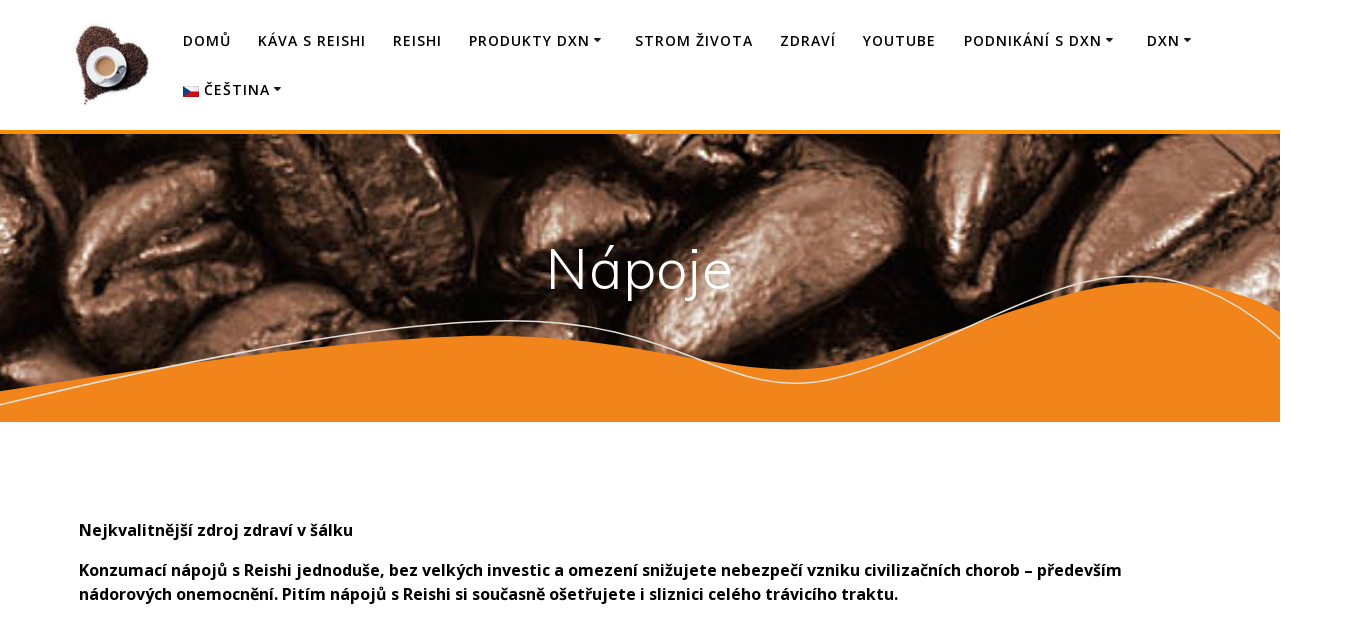

--- FILE ---
content_type: text/html; charset=UTF-8
request_url: http://dxn.cz/produkty-dxn/napoje/
body_size: 13767
content:
<!DOCTYPE html>
<html lang="cs"
	prefix="og: http://ogp.me/ns#">
<head>
    <meta charset="UTF-8">
    <meta name="viewport" content="width=device-width, initial-scale=1">
    <link rel="profile" href="http://gmpg.org/xfn/11">

	    <script>
        (function (exports, d) {
            var _isReady = false,
                _event,
                _fns = [];

            function onReady(event) {
                d.removeEventListener("DOMContentLoaded", onReady);
                _isReady = true;
                _event = event;
                _fns.forEach(function (_fn) {
                    var fn = _fn[0],
                        context = _fn[1];
                    fn.call(context || exports, window.jQuery);
                });
            }

            function onReadyIe(event) {
                if (d.readyState === "complete") {
                    d.detachEvent("onreadystatechange", onReadyIe);
                    _isReady = true;
                    _event = event;
                    _fns.forEach(function (_fn) {
                        var fn = _fn[0],
                            context = _fn[1];
                        fn.call(context || exports, event);
                    });
                }
            }

            d.addEventListener && d.addEventListener("DOMContentLoaded", onReady) ||
            d.attachEvent && d.attachEvent("onreadystatechange", onReadyIe);

            function domReady(fn, context) {
                if (_isReady) {
                    fn.call(context, _event);
                }

                _fns.push([fn, context]);
            }

            exports.mesmerizeDomReady = domReady;
        })(window, document);
    </script>
	<title>Nápoje &#8211; Káva lásky</title>
<meta name='robots' content='max-image-preview:large' />
<link rel='dns-prefetch' href='//fonts.googleapis.com' />
<link rel='dns-prefetch' href='//s.w.org' />
<link rel="alternate" type="application/rss+xml" title="Káva lásky &raquo; RSS zdroj" href="http://dxn.cz/feed/" />
<link rel="alternate" type="application/rss+xml" title="Káva lásky &raquo; RSS komentářů" href="http://dxn.cz/comments/feed/" />
<link rel="alternate" type="text/calendar" title="Káva lásky &raquo; iCal zdroj" href="http://dxn.cz/events/?ical=1" />
<script type="text/javascript">
window._wpemojiSettings = {"baseUrl":"https:\/\/s.w.org\/images\/core\/emoji\/14.0.0\/72x72\/","ext":".png","svgUrl":"https:\/\/s.w.org\/images\/core\/emoji\/14.0.0\/svg\/","svgExt":".svg","source":{"concatemoji":"http:\/\/dxn.cz\/wp-includes\/js\/wp-emoji-release.min.js?ver=6.0.11"}};
/*! This file is auto-generated */
!function(e,a,t){var n,r,o,i=a.createElement("canvas"),p=i.getContext&&i.getContext("2d");function s(e,t){var a=String.fromCharCode,e=(p.clearRect(0,0,i.width,i.height),p.fillText(a.apply(this,e),0,0),i.toDataURL());return p.clearRect(0,0,i.width,i.height),p.fillText(a.apply(this,t),0,0),e===i.toDataURL()}function c(e){var t=a.createElement("script");t.src=e,t.defer=t.type="text/javascript",a.getElementsByTagName("head")[0].appendChild(t)}for(o=Array("flag","emoji"),t.supports={everything:!0,everythingExceptFlag:!0},r=0;r<o.length;r++)t.supports[o[r]]=function(e){if(!p||!p.fillText)return!1;switch(p.textBaseline="top",p.font="600 32px Arial",e){case"flag":return s([127987,65039,8205,9895,65039],[127987,65039,8203,9895,65039])?!1:!s([55356,56826,55356,56819],[55356,56826,8203,55356,56819])&&!s([55356,57332,56128,56423,56128,56418,56128,56421,56128,56430,56128,56423,56128,56447],[55356,57332,8203,56128,56423,8203,56128,56418,8203,56128,56421,8203,56128,56430,8203,56128,56423,8203,56128,56447]);case"emoji":return!s([129777,127995,8205,129778,127999],[129777,127995,8203,129778,127999])}return!1}(o[r]),t.supports.everything=t.supports.everything&&t.supports[o[r]],"flag"!==o[r]&&(t.supports.everythingExceptFlag=t.supports.everythingExceptFlag&&t.supports[o[r]]);t.supports.everythingExceptFlag=t.supports.everythingExceptFlag&&!t.supports.flag,t.DOMReady=!1,t.readyCallback=function(){t.DOMReady=!0},t.supports.everything||(n=function(){t.readyCallback()},a.addEventListener?(a.addEventListener("DOMContentLoaded",n,!1),e.addEventListener("load",n,!1)):(e.attachEvent("onload",n),a.attachEvent("onreadystatechange",function(){"complete"===a.readyState&&t.readyCallback()})),(e=t.source||{}).concatemoji?c(e.concatemoji):e.wpemoji&&e.twemoji&&(c(e.twemoji),c(e.wpemoji)))}(window,document,window._wpemojiSettings);
</script>
<style type="text/css">
img.wp-smiley,
img.emoji {
	display: inline !important;
	border: none !important;
	box-shadow: none !important;
	height: 1em !important;
	width: 1em !important;
	margin: 0 0.07em !important;
	vertical-align: -0.1em !important;
	background: none !important;
	padding: 0 !important;
}
</style>
	<link rel='stylesheet' id='wp-block-library-css'  href='http://dxn.cz/wp-includes/css/dist/block-library/style.min.css?ver=6.0.11' type='text/css' media='all' />
<style id='global-styles-inline-css' type='text/css'>
body{--wp--preset--color--black: #000000;--wp--preset--color--cyan-bluish-gray: #abb8c3;--wp--preset--color--white: #ffffff;--wp--preset--color--pale-pink: #f78da7;--wp--preset--color--vivid-red: #cf2e2e;--wp--preset--color--luminous-vivid-orange: #ff6900;--wp--preset--color--luminous-vivid-amber: #fcb900;--wp--preset--color--light-green-cyan: #7bdcb5;--wp--preset--color--vivid-green-cyan: #00d084;--wp--preset--color--pale-cyan-blue: #8ed1fc;--wp--preset--color--vivid-cyan-blue: #0693e3;--wp--preset--color--vivid-purple: #9b51e0;--wp--preset--gradient--vivid-cyan-blue-to-vivid-purple: linear-gradient(135deg,rgba(6,147,227,1) 0%,rgb(155,81,224) 100%);--wp--preset--gradient--light-green-cyan-to-vivid-green-cyan: linear-gradient(135deg,rgb(122,220,180) 0%,rgb(0,208,130) 100%);--wp--preset--gradient--luminous-vivid-amber-to-luminous-vivid-orange: linear-gradient(135deg,rgba(252,185,0,1) 0%,rgba(255,105,0,1) 100%);--wp--preset--gradient--luminous-vivid-orange-to-vivid-red: linear-gradient(135deg,rgba(255,105,0,1) 0%,rgb(207,46,46) 100%);--wp--preset--gradient--very-light-gray-to-cyan-bluish-gray: linear-gradient(135deg,rgb(238,238,238) 0%,rgb(169,184,195) 100%);--wp--preset--gradient--cool-to-warm-spectrum: linear-gradient(135deg,rgb(74,234,220) 0%,rgb(151,120,209) 20%,rgb(207,42,186) 40%,rgb(238,44,130) 60%,rgb(251,105,98) 80%,rgb(254,248,76) 100%);--wp--preset--gradient--blush-light-purple: linear-gradient(135deg,rgb(255,206,236) 0%,rgb(152,150,240) 100%);--wp--preset--gradient--blush-bordeaux: linear-gradient(135deg,rgb(254,205,165) 0%,rgb(254,45,45) 50%,rgb(107,0,62) 100%);--wp--preset--gradient--luminous-dusk: linear-gradient(135deg,rgb(255,203,112) 0%,rgb(199,81,192) 50%,rgb(65,88,208) 100%);--wp--preset--gradient--pale-ocean: linear-gradient(135deg,rgb(255,245,203) 0%,rgb(182,227,212) 50%,rgb(51,167,181) 100%);--wp--preset--gradient--electric-grass: linear-gradient(135deg,rgb(202,248,128) 0%,rgb(113,206,126) 100%);--wp--preset--gradient--midnight: linear-gradient(135deg,rgb(2,3,129) 0%,rgb(40,116,252) 100%);--wp--preset--duotone--dark-grayscale: url('#wp-duotone-dark-grayscale');--wp--preset--duotone--grayscale: url('#wp-duotone-grayscale');--wp--preset--duotone--purple-yellow: url('#wp-duotone-purple-yellow');--wp--preset--duotone--blue-red: url('#wp-duotone-blue-red');--wp--preset--duotone--midnight: url('#wp-duotone-midnight');--wp--preset--duotone--magenta-yellow: url('#wp-duotone-magenta-yellow');--wp--preset--duotone--purple-green: url('#wp-duotone-purple-green');--wp--preset--duotone--blue-orange: url('#wp-duotone-blue-orange');--wp--preset--font-size--small: 13px;--wp--preset--font-size--medium: 20px;--wp--preset--font-size--large: 36px;--wp--preset--font-size--x-large: 42px;}.has-black-color{color: var(--wp--preset--color--black) !important;}.has-cyan-bluish-gray-color{color: var(--wp--preset--color--cyan-bluish-gray) !important;}.has-white-color{color: var(--wp--preset--color--white) !important;}.has-pale-pink-color{color: var(--wp--preset--color--pale-pink) !important;}.has-vivid-red-color{color: var(--wp--preset--color--vivid-red) !important;}.has-luminous-vivid-orange-color{color: var(--wp--preset--color--luminous-vivid-orange) !important;}.has-luminous-vivid-amber-color{color: var(--wp--preset--color--luminous-vivid-amber) !important;}.has-light-green-cyan-color{color: var(--wp--preset--color--light-green-cyan) !important;}.has-vivid-green-cyan-color{color: var(--wp--preset--color--vivid-green-cyan) !important;}.has-pale-cyan-blue-color{color: var(--wp--preset--color--pale-cyan-blue) !important;}.has-vivid-cyan-blue-color{color: var(--wp--preset--color--vivid-cyan-blue) !important;}.has-vivid-purple-color{color: var(--wp--preset--color--vivid-purple) !important;}.has-black-background-color{background-color: var(--wp--preset--color--black) !important;}.has-cyan-bluish-gray-background-color{background-color: var(--wp--preset--color--cyan-bluish-gray) !important;}.has-white-background-color{background-color: var(--wp--preset--color--white) !important;}.has-pale-pink-background-color{background-color: var(--wp--preset--color--pale-pink) !important;}.has-vivid-red-background-color{background-color: var(--wp--preset--color--vivid-red) !important;}.has-luminous-vivid-orange-background-color{background-color: var(--wp--preset--color--luminous-vivid-orange) !important;}.has-luminous-vivid-amber-background-color{background-color: var(--wp--preset--color--luminous-vivid-amber) !important;}.has-light-green-cyan-background-color{background-color: var(--wp--preset--color--light-green-cyan) !important;}.has-vivid-green-cyan-background-color{background-color: var(--wp--preset--color--vivid-green-cyan) !important;}.has-pale-cyan-blue-background-color{background-color: var(--wp--preset--color--pale-cyan-blue) !important;}.has-vivid-cyan-blue-background-color{background-color: var(--wp--preset--color--vivid-cyan-blue) !important;}.has-vivid-purple-background-color{background-color: var(--wp--preset--color--vivid-purple) !important;}.has-black-border-color{border-color: var(--wp--preset--color--black) !important;}.has-cyan-bluish-gray-border-color{border-color: var(--wp--preset--color--cyan-bluish-gray) !important;}.has-white-border-color{border-color: var(--wp--preset--color--white) !important;}.has-pale-pink-border-color{border-color: var(--wp--preset--color--pale-pink) !important;}.has-vivid-red-border-color{border-color: var(--wp--preset--color--vivid-red) !important;}.has-luminous-vivid-orange-border-color{border-color: var(--wp--preset--color--luminous-vivid-orange) !important;}.has-luminous-vivid-amber-border-color{border-color: var(--wp--preset--color--luminous-vivid-amber) !important;}.has-light-green-cyan-border-color{border-color: var(--wp--preset--color--light-green-cyan) !important;}.has-vivid-green-cyan-border-color{border-color: var(--wp--preset--color--vivid-green-cyan) !important;}.has-pale-cyan-blue-border-color{border-color: var(--wp--preset--color--pale-cyan-blue) !important;}.has-vivid-cyan-blue-border-color{border-color: var(--wp--preset--color--vivid-cyan-blue) !important;}.has-vivid-purple-border-color{border-color: var(--wp--preset--color--vivid-purple) !important;}.has-vivid-cyan-blue-to-vivid-purple-gradient-background{background: var(--wp--preset--gradient--vivid-cyan-blue-to-vivid-purple) !important;}.has-light-green-cyan-to-vivid-green-cyan-gradient-background{background: var(--wp--preset--gradient--light-green-cyan-to-vivid-green-cyan) !important;}.has-luminous-vivid-amber-to-luminous-vivid-orange-gradient-background{background: var(--wp--preset--gradient--luminous-vivid-amber-to-luminous-vivid-orange) !important;}.has-luminous-vivid-orange-to-vivid-red-gradient-background{background: var(--wp--preset--gradient--luminous-vivid-orange-to-vivid-red) !important;}.has-very-light-gray-to-cyan-bluish-gray-gradient-background{background: var(--wp--preset--gradient--very-light-gray-to-cyan-bluish-gray) !important;}.has-cool-to-warm-spectrum-gradient-background{background: var(--wp--preset--gradient--cool-to-warm-spectrum) !important;}.has-blush-light-purple-gradient-background{background: var(--wp--preset--gradient--blush-light-purple) !important;}.has-blush-bordeaux-gradient-background{background: var(--wp--preset--gradient--blush-bordeaux) !important;}.has-luminous-dusk-gradient-background{background: var(--wp--preset--gradient--luminous-dusk) !important;}.has-pale-ocean-gradient-background{background: var(--wp--preset--gradient--pale-ocean) !important;}.has-electric-grass-gradient-background{background: var(--wp--preset--gradient--electric-grass) !important;}.has-midnight-gradient-background{background: var(--wp--preset--gradient--midnight) !important;}.has-small-font-size{font-size: var(--wp--preset--font-size--small) !important;}.has-medium-font-size{font-size: var(--wp--preset--font-size--medium) !important;}.has-large-font-size{font-size: var(--wp--preset--font-size--large) !important;}.has-x-large-font-size{font-size: var(--wp--preset--font-size--x-large) !important;}
</style>
<link rel='stylesheet' id='wpdm-font-awesome-css'  href='http://dxn.cz/wp-content/plugins/download-manager/assets/fontawesome/css/all.min.css?ver=6.0.11' type='text/css' media='all' />
<link rel='stylesheet' id='wpdm-front-bootstrap-css'  href='http://dxn.cz/wp-content/plugins/download-manager/assets/bootstrap/css/bootstrap.min.css?ver=6.0.11' type='text/css' media='all' />
<link rel='stylesheet' id='wpdm-front-css'  href='http://dxn.cz/wp-content/plugins/download-manager/assets/css/front.css?ver=6.0.11' type='text/css' media='all' />
<link rel='stylesheet' id='mltlngg_stylesheet-css'  href='http://dxn.cz/wp-content/plugins/multilanguage/css/style.css?ver=1.4.1' type='text/css' media='all' />
<link rel='stylesheet' id='mesmerize-style-css'  href='http://dxn.cz/wp-content/themes/mesmerize/style.min.css?ver=1.6.110' type='text/css' media='all' />
<style id='mesmerize-style-inline-css' type='text/css'>
img.logo.dark, img.custom-logo{width:auto;max-height:90px !important;}
/** cached kirki style */@media screen and (min-width: 768px){.header-homepage{background-position:center bottom;}.header{background-position:center center;}}.header-homepage:not(.header-slide).color-overlay:before{background:#000000;}.header-homepage:not(.header-slide) .background-overlay,.header-homepage:not(.header-slide).color-overlay::before{opacity:0.5;}body .header .svg-white-bg{fill:rgb(241,132,26)!important;}.mesmerize-inner-page .header .svg-accent{stroke:rgb(229,223,215)!important;}.header-separator svg{height:154px!important;}.header-homepage .header-description-row{padding-top:15%;padding-bottom:15%;}.inner-header-description{padding-top:8%;padding-bottom:8%;}.mesmerize-front-page .navigation-bar.bordered{border-bottom-color:rgba(255,255,255,1);border-bottom-width:1px;border-bottom-style:solid;}.mesmerize-inner-page .navigation-bar.bordered{border-bottom-color:rgb(254,145,1);border-bottom-width:4px;border-bottom-style:solid;}@media screen and (max-width:767px){.header-homepage .header-description-row{padding-top:10%;padding-bottom:10%;}}@media only screen and (min-width: 768px){.header-content .align-holder{width:59%!important;}.inner-header-description{text-align:center!important;}}
</style>
<link rel='stylesheet' id='mesmerize-style-bundle-css'  href='http://dxn.cz/wp-content/themes/mesmerize/assets/css/theme.bundle.min.css?ver=1.6.110' type='text/css' media='all' />
<link rel='stylesheet' id='mesmerize-fonts-css'  href="" data-href='https://fonts.googleapis.com/css?family=Open+Sans%3A300%2C400%2C600%2C700%7CMuli%3A300%2C300italic%2C400%2C400italic%2C600%2C600italic%2C700%2C700italic%2C900%2C900italic%7CPlayfair+Display%3A400%2C400italic%2C700%2C700italic&#038;subset=latin%2Clatin-ext&#038;display=swap' type='text/css' media='all' />
<link rel='stylesheet' id='newsletter-css'  href='http://dxn.cz/wp-content/plugins/newsletter/style.css?ver=7.5.3' type='text/css' media='all' />
<link rel='stylesheet' id='tablepress-default-css'  href='http://dxn.cz/wp-content/plugins/tablepress/css/default.min.css?ver=1.14' type='text/css' media='all' />
<script type='text/javascript' src='http://dxn.cz/wp-includes/js/jquery/jquery.min.js?ver=3.6.0' id='jquery-core-js'></script>
<script type='text/javascript' src='http://dxn.cz/wp-includes/js/jquery/jquery-migrate.min.js?ver=3.3.2' id='jquery-migrate-js'></script>
<script type='text/javascript' id='jquery-js-after'>
    
        (function () {
            function setHeaderTopSpacing() {

                setTimeout(function() {
                  var headerTop = document.querySelector('.header-top');
                  var headers = document.querySelectorAll('.header-wrapper .header,.header-wrapper .header-homepage');

                  for (var i = 0; i < headers.length; i++) {
                      var item = headers[i];
                      item.style.paddingTop = headerTop.getBoundingClientRect().height + "px";
                  }

                    var languageSwitcher = document.querySelector('.mesmerize-language-switcher');

                    if(languageSwitcher){
                        languageSwitcher.style.top = "calc( " +  headerTop.getBoundingClientRect().height + "px + 1rem)" ;
                    }
                    
                }, 100);

             
            }

            window.addEventListener('resize', setHeaderTopSpacing);
            window.mesmerizeSetHeaderTopSpacing = setHeaderTopSpacing
            mesmerizeDomReady(setHeaderTopSpacing);
        })();
    
    
</script>
<script type='text/javascript' src='http://dxn.cz/wp-content/plugins/download-manager/assets/bootstrap/js/popper.min.js?ver=6.0.11' id='wpdm-poper-js'></script>
<script type='text/javascript' src='http://dxn.cz/wp-content/plugins/download-manager/assets/bootstrap/js/bootstrap.min.js?ver=6.0.11' id='wpdm-front-bootstrap-js'></script>
<script type='text/javascript' id='wpdm-frontjs-js-extra'>
/* <![CDATA[ */
var wpdm_url = {"home":"http:\/\/dxn.cz\/","site":"http:\/\/dxn.cz\/","ajax":"http:\/\/dxn.cz\/wp-admin\/admin-ajax.php"};
var wpdm_js = {"spinner":"<i class=\"fas fa-sun fa-spin\"><\/i>"};
/* ]]> */
</script>
<script type='text/javascript' src='http://dxn.cz/wp-content/plugins/download-manager/assets/js/front.js?ver=3.2.58' id='wpdm-frontjs-js'></script>
<link rel="https://api.w.org/" href="http://dxn.cz/wp-json/" /><link rel="alternate" type="application/json" href="http://dxn.cz/wp-json/wp/v2/pages/60" /><link rel="EditURI" type="application/rsd+xml" title="RSD" href="http://dxn.cz/xmlrpc.php?rsd" />
<link rel="wlwmanifest" type="application/wlwmanifest+xml" href="http://dxn.cz/wp-includes/wlwmanifest.xml" /> 
<meta name="generator" content="WordPress 6.0.11" />
<link rel="canonical" href="http://dxn.cz/produkty-dxn/napoje/" />
<link rel='shortlink' href='http://dxn.cz/?p=60' />
<link rel="alternate" type="application/json+oembed" href="http://dxn.cz/wp-json/oembed/1.0/embed?url=http%3A%2F%2Fdxn.cz%2Fprodukty-dxn%2Fnapoje%2F" />
<link rel="alternate" type="text/xml+oembed" href="http://dxn.cz/wp-json/oembed/1.0/embed?url=http%3A%2F%2Fdxn.cz%2Fprodukty-dxn%2Fnapoje%2F&#038;format=xml" />
<meta name="tec-api-version" content="v1"><meta name="tec-api-origin" content="http://dxn.cz"><link rel="alternate" href="http://dxn.cz/wp-json/tribe/events/v1/" />    <script type="text/javascript" data-name="async-styles">
        (function () {
            var links = document.querySelectorAll('link[data-href]');
            for (var i = 0; i < links.length; i++) {
                var item = links[i];
                item.href = item.getAttribute('data-href')
            }
        })();
    </script>
	<style type="text/css">.recentcomments a{display:inline !important;padding:0 !important;margin:0 !important;}</style><style type="text/css" id="custom-background-css">
body.custom-background { background-color: #ffffff; }
</style>
	<link rel="icon" href="http://dxn.cz/wp-content/uploads/2022/10/cropped-image-2-32x32.png" sizes="32x32" />
<link rel="icon" href="http://dxn.cz/wp-content/uploads/2022/10/cropped-image-2-192x192.png" sizes="192x192" />
<link rel="apple-touch-icon" href="http://dxn.cz/wp-content/uploads/2022/10/cropped-image-2-180x180.png" />
<meta name="msapplication-TileImage" content="http://dxn.cz/wp-content/uploads/2022/10/cropped-image-2-270x270.png" />
<meta name="generator" content="WordPress Download Manager 3.2.58" />
                <link href="https://fonts.googleapis.com/css?family=Rubik"
              rel="stylesheet">
        <style>
            .w3eden .fetfont,
            .w3eden .btn,
            .w3eden .btn.wpdm-front h3.title,
            .w3eden .wpdm-social-lock-box .IN-widget a span:last-child,
            .w3eden #xfilelist .panel-heading,
            .w3eden .wpdm-frontend-tabs a,
            .w3eden .alert:before,
            .w3eden .panel .panel-heading,
            .w3eden .discount-msg,
            .w3eden .panel.dashboard-panel h3,
            .w3eden #wpdm-dashboard-sidebar .list-group-item,
            .w3eden #package-description .wp-switch-editor,
            .w3eden .w3eden.author-dashbboard .nav.nav-tabs li a,
            .w3eden .wpdm_cart thead th,
            .w3eden #csp .list-group-item,
            .w3eden .modal-title {
                font-family: Rubik, -apple-system, BlinkMacSystemFont, "Segoe UI", Roboto, Helvetica, Arial, sans-serif, "Apple Color Emoji", "Segoe UI Emoji", "Segoe UI Symbol";
                text-transform: uppercase;
                font-weight: 700;
            }
            .w3eden #csp .list-group-item {
                text-transform: unset;
            }


        </style>
            <style>
        /* WPDM Link Template Styles */        </style>
                <style>

            :root {
                --color-primary: #4a8eff;
                --color-primary-rgb: 74, 142, 255;
                --color-primary-hover: #5998ff;
                --color-primary-active: #3281ff;
                --color-secondary: #6c757d;
                --color-secondary-rgb: 108, 117, 125;
                --color-secondary-hover: #6c757d;
                --color-secondary-active: #6c757d;
                --color-success: #018e11;
                --color-success-rgb: 1, 142, 17;
                --color-success-hover: #0aad01;
                --color-success-active: #0c8c01;
                --color-info: #2CA8FF;
                --color-info-rgb: 44, 168, 255;
                --color-info-hover: #2CA8FF;
                --color-info-active: #2CA8FF;
                --color-warning: #FFB236;
                --color-warning-rgb: 255, 178, 54;
                --color-warning-hover: #FFB236;
                --color-warning-active: #FFB236;
                --color-danger: #ff5062;
                --color-danger-rgb: 255, 80, 98;
                --color-danger-hover: #ff5062;
                --color-danger-active: #ff5062;
                --color-green: #30b570;
                --color-blue: #0073ff;
                --color-purple: #8557D3;
                --color-red: #ff5062;
                --color-muted: rgba(69, 89, 122, 0.6);
                --wpdm-font: "Rubik", -apple-system, BlinkMacSystemFont, "Segoe UI", Roboto, Helvetica, Arial, sans-serif, "Apple Color Emoji", "Segoe UI Emoji", "Segoe UI Symbol";
            }

            .wpdm-download-link.btn.btn-primary {
                border-radius: 4px;
            }


        </style>
            <style id="page-content-custom-styles">
            </style>
        <style data-name="background-content-colors">
        .mesmerize-inner-page .page-content,
        .mesmerize-inner-page .content,
        .mesmerize-front-page.mesmerize-content-padding .page-content {
            background-color: #ffffff;
        }
    </style>
    </head>

<body class="page-template-default page page-id-60 page-child parent-pageid-19 custom-background wp-custom-logo overlap-first-section mltlngg-cs_CZ tribe-no-js mesmerize-inner-page">
<svg xmlns="http://www.w3.org/2000/svg" viewBox="0 0 0 0" width="0" height="0" focusable="false" role="none" style="visibility: hidden; position: absolute; left: -9999px; overflow: hidden;" ><defs><filter id="wp-duotone-dark-grayscale"><feColorMatrix color-interpolation-filters="sRGB" type="matrix" values=" .299 .587 .114 0 0 .299 .587 .114 0 0 .299 .587 .114 0 0 .299 .587 .114 0 0 " /><feComponentTransfer color-interpolation-filters="sRGB" ><feFuncR type="table" tableValues="0 0.49803921568627" /><feFuncG type="table" tableValues="0 0.49803921568627" /><feFuncB type="table" tableValues="0 0.49803921568627" /><feFuncA type="table" tableValues="1 1" /></feComponentTransfer><feComposite in2="SourceGraphic" operator="in" /></filter></defs></svg><svg xmlns="http://www.w3.org/2000/svg" viewBox="0 0 0 0" width="0" height="0" focusable="false" role="none" style="visibility: hidden; position: absolute; left: -9999px; overflow: hidden;" ><defs><filter id="wp-duotone-grayscale"><feColorMatrix color-interpolation-filters="sRGB" type="matrix" values=" .299 .587 .114 0 0 .299 .587 .114 0 0 .299 .587 .114 0 0 .299 .587 .114 0 0 " /><feComponentTransfer color-interpolation-filters="sRGB" ><feFuncR type="table" tableValues="0 1" /><feFuncG type="table" tableValues="0 1" /><feFuncB type="table" tableValues="0 1" /><feFuncA type="table" tableValues="1 1" /></feComponentTransfer><feComposite in2="SourceGraphic" operator="in" /></filter></defs></svg><svg xmlns="http://www.w3.org/2000/svg" viewBox="0 0 0 0" width="0" height="0" focusable="false" role="none" style="visibility: hidden; position: absolute; left: -9999px; overflow: hidden;" ><defs><filter id="wp-duotone-purple-yellow"><feColorMatrix color-interpolation-filters="sRGB" type="matrix" values=" .299 .587 .114 0 0 .299 .587 .114 0 0 .299 .587 .114 0 0 .299 .587 .114 0 0 " /><feComponentTransfer color-interpolation-filters="sRGB" ><feFuncR type="table" tableValues="0.54901960784314 0.98823529411765" /><feFuncG type="table" tableValues="0 1" /><feFuncB type="table" tableValues="0.71764705882353 0.25490196078431" /><feFuncA type="table" tableValues="1 1" /></feComponentTransfer><feComposite in2="SourceGraphic" operator="in" /></filter></defs></svg><svg xmlns="http://www.w3.org/2000/svg" viewBox="0 0 0 0" width="0" height="0" focusable="false" role="none" style="visibility: hidden; position: absolute; left: -9999px; overflow: hidden;" ><defs><filter id="wp-duotone-blue-red"><feColorMatrix color-interpolation-filters="sRGB" type="matrix" values=" .299 .587 .114 0 0 .299 .587 .114 0 0 .299 .587 .114 0 0 .299 .587 .114 0 0 " /><feComponentTransfer color-interpolation-filters="sRGB" ><feFuncR type="table" tableValues="0 1" /><feFuncG type="table" tableValues="0 0.27843137254902" /><feFuncB type="table" tableValues="0.5921568627451 0.27843137254902" /><feFuncA type="table" tableValues="1 1" /></feComponentTransfer><feComposite in2="SourceGraphic" operator="in" /></filter></defs></svg><svg xmlns="http://www.w3.org/2000/svg" viewBox="0 0 0 0" width="0" height="0" focusable="false" role="none" style="visibility: hidden; position: absolute; left: -9999px; overflow: hidden;" ><defs><filter id="wp-duotone-midnight"><feColorMatrix color-interpolation-filters="sRGB" type="matrix" values=" .299 .587 .114 0 0 .299 .587 .114 0 0 .299 .587 .114 0 0 .299 .587 .114 0 0 " /><feComponentTransfer color-interpolation-filters="sRGB" ><feFuncR type="table" tableValues="0 0" /><feFuncG type="table" tableValues="0 0.64705882352941" /><feFuncB type="table" tableValues="0 1" /><feFuncA type="table" tableValues="1 1" /></feComponentTransfer><feComposite in2="SourceGraphic" operator="in" /></filter></defs></svg><svg xmlns="http://www.w3.org/2000/svg" viewBox="0 0 0 0" width="0" height="0" focusable="false" role="none" style="visibility: hidden; position: absolute; left: -9999px; overflow: hidden;" ><defs><filter id="wp-duotone-magenta-yellow"><feColorMatrix color-interpolation-filters="sRGB" type="matrix" values=" .299 .587 .114 0 0 .299 .587 .114 0 0 .299 .587 .114 0 0 .299 .587 .114 0 0 " /><feComponentTransfer color-interpolation-filters="sRGB" ><feFuncR type="table" tableValues="0.78039215686275 1" /><feFuncG type="table" tableValues="0 0.94901960784314" /><feFuncB type="table" tableValues="0.35294117647059 0.47058823529412" /><feFuncA type="table" tableValues="1 1" /></feComponentTransfer><feComposite in2="SourceGraphic" operator="in" /></filter></defs></svg><svg xmlns="http://www.w3.org/2000/svg" viewBox="0 0 0 0" width="0" height="0" focusable="false" role="none" style="visibility: hidden; position: absolute; left: -9999px; overflow: hidden;" ><defs><filter id="wp-duotone-purple-green"><feColorMatrix color-interpolation-filters="sRGB" type="matrix" values=" .299 .587 .114 0 0 .299 .587 .114 0 0 .299 .587 .114 0 0 .299 .587 .114 0 0 " /><feComponentTransfer color-interpolation-filters="sRGB" ><feFuncR type="table" tableValues="0.65098039215686 0.40392156862745" /><feFuncG type="table" tableValues="0 1" /><feFuncB type="table" tableValues="0.44705882352941 0.4" /><feFuncA type="table" tableValues="1 1" /></feComponentTransfer><feComposite in2="SourceGraphic" operator="in" /></filter></defs></svg><svg xmlns="http://www.w3.org/2000/svg" viewBox="0 0 0 0" width="0" height="0" focusable="false" role="none" style="visibility: hidden; position: absolute; left: -9999px; overflow: hidden;" ><defs><filter id="wp-duotone-blue-orange"><feColorMatrix color-interpolation-filters="sRGB" type="matrix" values=" .299 .587 .114 0 0 .299 .587 .114 0 0 .299 .587 .114 0 0 .299 .587 .114 0 0 " /><feComponentTransfer color-interpolation-filters="sRGB" ><feFuncR type="table" tableValues="0.098039215686275 1" /><feFuncG type="table" tableValues="0 0.66274509803922" /><feFuncB type="table" tableValues="0.84705882352941 0.41960784313725" /><feFuncA type="table" tableValues="1 1" /></feComponentTransfer><feComposite in2="SourceGraphic" operator="in" /></filter></defs></svg><style>
.screen-reader-text[href="#page-content"]:focus {
   background-color: #f1f1f1;
   border-radius: 3px;
   box-shadow: 0 0 2px 2px rgba(0, 0, 0, 0.6);
   clip: auto !important;
   clip-path: none;
   color: #21759b;

}
</style>
<a class="skip-link screen-reader-text" href="#page-content">Přeskočit na obsah</a>

<div  id="page-top" class="header-top">
		<div class="navigation-bar coloured-nav bordered"  data-sticky='0'  data-sticky-mobile='1'  data-sticky-to='top' >
    <div class="navigation-wrapper ">
    	<div class="row basis-auto">
	        <div class="logo_col col-xs col-sm-fit">
	            <a href="http://dxn.cz/" class="custom-logo-link" data-type="group"  data-dynamic-mod="true" rel="home"><img width="512" height="512" src="http://dxn.cz/wp-content/uploads/2022/10/cropped-image-2.png" class="custom-logo" alt="Káva lásky" srcset="http://dxn.cz/wp-content/uploads/2022/10/cropped-image-2.png 512w, http://dxn.cz/wp-content/uploads/2022/10/cropped-image-2-300x300.png 300w, http://dxn.cz/wp-content/uploads/2022/10/cropped-image-2-150x150.png 150w, http://dxn.cz/wp-content/uploads/2022/10/cropped-image-2-270x270.png 270w, http://dxn.cz/wp-content/uploads/2022/10/cropped-image-2-192x192.png 192w, http://dxn.cz/wp-content/uploads/2022/10/cropped-image-2-180x180.png 180w, http://dxn.cz/wp-content/uploads/2022/10/cropped-image-2-32x32.png 32w" sizes="(max-width: 512px) 100vw, 512px" /></a>	        </div>
	        <div class="main_menu_col col-xs">
	            <div id="mainmenu_container" class="row"><ul id="main_menu" class="active-line-bottom main-menu dropdown-menu"><li id="menu-item-3668" class="menu-item menu-item-type-post_type menu-item-object-page menu-item-home menu-item-3668"><a href="http://dxn.cz/">Domů</a></li>
<li id="menu-item-307" class="menu-item menu-item-type-post_type menu-item-object-page menu-item-307"><a href="http://dxn.cz/kava-lasky/">Káva s Reishi</a></li>
<li id="menu-item-220" class="menu-item menu-item-type-post_type menu-item-object-page menu-item-220"><a href="http://dxn.cz/o-reishi/">Reishi</a></li>
<li id="menu-item-21" class="menu-item menu-item-type-post_type menu-item-object-page current-page-ancestor current-menu-ancestor current-menu-parent current-page-parent current_page_parent current_page_ancestor menu-item-has-children menu-item-21"><a href="http://dxn.cz/produkty-dxn/">Produkty DXN</a>
<ul class="sub-menu">
	<li id="menu-item-2533" class="menu-item menu-item-type-post_type menu-item-object-page menu-item-2533"><a href="http://dxn.cz/katalog-produktu/">Katalog produktů</a></li>
	<li id="menu-item-69" class="menu-item menu-item-type-post_type menu-item-object-page current-menu-item page_item page-item-60 current_page_item menu-item-69"><a href="http://dxn.cz/produkty-dxn/napoje/" aria-current="page">Nápoje</a></li>
	<li id="menu-item-97" class="menu-item menu-item-type-post_type menu-item-object-page menu-item-97"><a href="http://dxn.cz/produkty-dxn/doplnky-a-potraviny/">Doplňky a potraviny</a></li>
	<li id="menu-item-105" class="menu-item menu-item-type-post_type menu-item-object-page menu-item-105"><a href="http://dxn.cz/produkty-dxn/osobni-pece/">Osobní péče</a></li>
	<li id="menu-item-2192" class="menu-item menu-item-type-post_type menu-item-object-page menu-item-2192"><a href="http://dxn.cz/objednani-zbozi/">Objednání zboží</a></li>
</ul>
</li>
<li id="menu-item-3332" class="menu-item menu-item-type-post_type menu-item-object-page menu-item-3332"><a href="http://dxn.cz/zdravi/">Strom života</a></li>
<li id="menu-item-2800" class="menu-item menu-item-type-post_type menu-item-object-page menu-item-2800"><a href="http://dxn.cz/clanky/">Zdraví</a></li>
<li id="menu-item-2197" class="menu-item menu-item-type-post_type menu-item-object-page menu-item-2197"><a href="http://dxn.cz/videa/">YouTube</a></li>
<li id="menu-item-2552" class="menu-item menu-item-type-post_type menu-item-object-page menu-item-has-children menu-item-2552"><a href="http://dxn.cz/podnikani-s-dxn/">Podnikání s DXN</a>
<ul class="sub-menu">
	<li id="menu-item-2572" class="menu-item menu-item-type-post_type menu-item-object-page menu-item-2572"><a href="http://dxn.cz/business/">Start</a></li>
	<li id="menu-item-2543" class="menu-item menu-item-type-post_type menu-item-object-page menu-item-2543"><a href="http://dxn.cz/dsp-leaflet/">ASP program</a></li>
	<li id="menu-item-2778" class="menu-item menu-item-type-post_type menu-item-object-page menu-item-2778"><a href="http://dxn.cz/become-a-member/">Staňte se členem</a></li>
</ul>
</li>
<li id="menu-item-2280" class="menu-item menu-item-type-post_type menu-item-object-page menu-item-has-children menu-item-2280"><a href="http://dxn.cz/blog/">DXN</a>
<ul class="sub-menu">
	<li id="menu-item-2686" class="menu-item menu-item-type-post_type menu-item-object-page menu-item-2686"><a href="http://dxn.cz/promo-akce/">Promo akce</a></li>
	<li id="menu-item-3515" class="menu-item menu-item-type-taxonomy menu-item-object-category menu-item-3515"><a href="http://dxn.cz/category/aktuality/">Aktuality</a></li>
	<li id="menu-item-30" class="menu-item menu-item-type-post_type menu-item-object-page menu-item-30"><a href="http://dxn.cz/ke-stazeni/">Ke stažení</a></li>
	<li id="menu-item-29" class="menu-item menu-item-type-post_type menu-item-object-page menu-item-29"><a href="http://dxn.cz/kontakt/">Kontakt</a></li>
</ul>
</li>
<li id="menu-item-2235" class="mltlngg-menu-item mltlngg-menu-item-current menu-item menu-item-type-custom menu-item-object-custom menu-item-has-children menu-item-2235"><a href="#"><img class="mltlngg-lang" src="http://dxn.cz/wp-content/plugins/multilanguage/images/flags/cs_CZ.png" alt="Čeština">&nbsp;Čeština</a>
<ul class="sub-menu">
	<li id="menu-item-2235-en_GB" class="mltlngg-menu-item menu-item menu-item-type-custom menu-item-object-custom menu-item-2235-en_GB"><a href="http://dxn.cz/en_GB/produkty-dxn/napoje/"><img class="mltlngg-lang" src="http://dxn.cz/wp-content/plugins/multilanguage/images/flags/en_GB.png" alt="English (UK)">&nbsp;English (UK)</a></li>
</ul>
</li>
</ul></div>    <a href="#" data-component="offcanvas" data-target="#offcanvas-wrapper" data-direction="right" data-width="300px" data-push="false">
        <div class="bubble"></div>
        <i class="fa fa-bars"></i>
    </a>
    <div id="offcanvas-wrapper" class="hide force-hide  offcanvas-right">
        <div class="offcanvas-top">
            <div class="logo-holder">
                <a href="http://dxn.cz/" class="custom-logo-link" data-type="group"  data-dynamic-mod="true" rel="home"><img width="512" height="512" src="http://dxn.cz/wp-content/uploads/2022/10/cropped-image-2.png" class="custom-logo" alt="Káva lásky" srcset="http://dxn.cz/wp-content/uploads/2022/10/cropped-image-2.png 512w, http://dxn.cz/wp-content/uploads/2022/10/cropped-image-2-300x300.png 300w, http://dxn.cz/wp-content/uploads/2022/10/cropped-image-2-150x150.png 150w, http://dxn.cz/wp-content/uploads/2022/10/cropped-image-2-270x270.png 270w, http://dxn.cz/wp-content/uploads/2022/10/cropped-image-2-192x192.png 192w, http://dxn.cz/wp-content/uploads/2022/10/cropped-image-2-180x180.png 180w, http://dxn.cz/wp-content/uploads/2022/10/cropped-image-2-32x32.png 32w" sizes="(max-width: 512px) 100vw, 512px" /></a>            </div>
        </div>
        <div id="offcanvas-menu" class="menu-main-menu-container"><ul id="offcanvas_menu" class="offcanvas_menu"><li class="menu-item menu-item-type-post_type menu-item-object-page menu-item-home menu-item-3668"><a href="http://dxn.cz/">Domů</a></li>
<li class="menu-item menu-item-type-post_type menu-item-object-page menu-item-307"><a href="http://dxn.cz/kava-lasky/">Káva s Reishi</a></li>
<li class="menu-item menu-item-type-post_type menu-item-object-page menu-item-220"><a href="http://dxn.cz/o-reishi/">Reishi</a></li>
<li class="menu-item menu-item-type-post_type menu-item-object-page current-page-ancestor current-menu-ancestor current-menu-parent current-page-parent current_page_parent current_page_ancestor menu-item-has-children menu-item-21"><a href="http://dxn.cz/produkty-dxn/">Produkty DXN</a>
<ul class="sub-menu">
	<li class="menu-item menu-item-type-post_type menu-item-object-page menu-item-2533"><a href="http://dxn.cz/katalog-produktu/">Katalog produktů</a></li>
	<li class="menu-item menu-item-type-post_type menu-item-object-page current-menu-item page_item page-item-60 current_page_item menu-item-69"><a href="http://dxn.cz/produkty-dxn/napoje/" aria-current="page">Nápoje</a></li>
	<li class="menu-item menu-item-type-post_type menu-item-object-page menu-item-97"><a href="http://dxn.cz/produkty-dxn/doplnky-a-potraviny/">Doplňky a potraviny</a></li>
	<li class="menu-item menu-item-type-post_type menu-item-object-page menu-item-105"><a href="http://dxn.cz/produkty-dxn/osobni-pece/">Osobní péče</a></li>
	<li class="menu-item menu-item-type-post_type menu-item-object-page menu-item-2192"><a href="http://dxn.cz/objednani-zbozi/">Objednání zboží</a></li>
</ul>
</li>
<li class="menu-item menu-item-type-post_type menu-item-object-page menu-item-3332"><a href="http://dxn.cz/zdravi/">Strom života</a></li>
<li class="menu-item menu-item-type-post_type menu-item-object-page menu-item-2800"><a href="http://dxn.cz/clanky/">Zdraví</a></li>
<li class="menu-item menu-item-type-post_type menu-item-object-page menu-item-2197"><a href="http://dxn.cz/videa/">YouTube</a></li>
<li class="menu-item menu-item-type-post_type menu-item-object-page menu-item-has-children menu-item-2552"><a href="http://dxn.cz/podnikani-s-dxn/">Podnikání s DXN</a>
<ul class="sub-menu">
	<li class="menu-item menu-item-type-post_type menu-item-object-page menu-item-2572"><a href="http://dxn.cz/business/">Start</a></li>
	<li class="menu-item menu-item-type-post_type menu-item-object-page menu-item-2543"><a href="http://dxn.cz/dsp-leaflet/">ASP program</a></li>
	<li class="menu-item menu-item-type-post_type menu-item-object-page menu-item-2778"><a href="http://dxn.cz/become-a-member/">Staňte se členem</a></li>
</ul>
</li>
<li class="menu-item menu-item-type-post_type menu-item-object-page menu-item-has-children menu-item-2280"><a href="http://dxn.cz/blog/">DXN</a>
<ul class="sub-menu">
	<li class="menu-item menu-item-type-post_type menu-item-object-page menu-item-2686"><a href="http://dxn.cz/promo-akce/">Promo akce</a></li>
	<li class="menu-item menu-item-type-taxonomy menu-item-object-category menu-item-3515"><a href="http://dxn.cz/category/aktuality/">Aktuality</a></li>
	<li class="menu-item menu-item-type-post_type menu-item-object-page menu-item-30"><a href="http://dxn.cz/ke-stazeni/">Ke stažení</a></li>
	<li class="menu-item menu-item-type-post_type menu-item-object-page menu-item-29"><a href="http://dxn.cz/kontakt/">Kontakt</a></li>
</ul>
</li>
<li class="mltlngg-menu-item mltlngg-menu-item-current menu-item menu-item-type-custom menu-item-object-custom menu-item-has-children menu-item-2235"><a href="#"><img class="mltlngg-lang" src="http://dxn.cz/wp-content/plugins/multilanguage/images/flags/cs_CZ.png" alt="Čeština">&nbsp;Čeština</a>
<ul class="sub-menu">
	<li class="mltlngg-menu-item menu-item menu-item-type-custom menu-item-object-custom menu-item-2235-en_GB"><a href="http://dxn.cz/en_GB/produkty-dxn/napoje/"><img class="mltlngg-lang" src="http://dxn.cz/wp-content/plugins/multilanguage/images/flags/en_GB.png" alt="English (UK)">&nbsp;English (UK)</a></li>
</ul>
</li>
</ul></div>
            </div>
    	        </div>
	    </div>
    </div>
</div>
</div>

<div id="page" class="site">
    <div class="header-wrapper">
        <div  class='header  custom-mobile-image' style='; background-image:url(&quot;http://dxn.cz/wp-content/uploads/2022/10/kavova-zrna-e1668513912398.jpg&quot;); background-color:#6a73da' data-parallax-depth='20'>
            								    <div class="inner-header-description gridContainer">
        <div class="row header-description-row">
    <div class="col-xs col-xs-12">
        <h1 class="hero-title">
            Nápoje        </h1>
            </div>
        </div>
    </div>
        <script>
		if (window.mesmerizeSetHeaderTopSpacing) {
			window.mesmerizeSetHeaderTopSpacing();
		}
    </script>
                <div class="header-separator header-separator-bottom "><svg class="mesmerize" preserveAspectRatio="none" width="1000" height="100" viewBox="0 0 1000 100" xmlns="http://www.w3.org/2000/svg">

    <g fill="none">
        <path class="svg-white-bg" d="M-1.23 78.87c186.267-24.436 314.878-36.485 385.833-36.147 106.432.506 167.531 21.933 236.417 21.933s183.312-50.088 254.721-55.62c47.606-3.688 89.283 2.613 125.03 18.901v72.063l-1002 1.278v-22.408z" fill="#000"/>
        <path class="svg-accent" d="M-1.23 87.791c171.627-34.447 300.773-52.658 387.438-54.634 129.998-2.964 166.902 40.422 235.909 40.422s175.29-63.463 246.825-68.994c47.69-3.687 91.633 10.063 131.828 41.25" stroke="#50E3C2" stroke-width="1"/>
    </g>
</svg></div>        </div>
    </div>

    <div id='page-content' class="page-content">
        <div class="gridContainer content">
            <div id="post-60" class="post-60 page type-page status-publish hentry">
  <div>
   <p><span style="color: #000000;"><strong>Nejkvalitnější zdroj zdraví v šálku</strong></span></p>
<p><span style="color: #000000;"><strong>Konzumací nápojů s Reishi jednoduše, bez velkých investic a omezení snižujete nebezpečí vzniku civilizačních chorob &#8211; především nádorových onemocnění. Pitím nápojů s Reishi si současně ošetřujete i sliznici celého trávicího traktu.</strong></span></p>
<div class='embed-container'><iframe title="BLACK COFFEE" width="1920" height="1080" src="https://www.youtube.com/embed/rbxlEv1aosQ?feature=oembed" frameborder="0" allow="accelerometer; autoplay; clipboard-write; encrypted-media; gyroscope; picture-in-picture" allowfullscreen></iframe></div>
<div class='embed-container'><iframe loading="lazy" title="CREAM COFFEE" width="1920" height="1080" src="https://www.youtube.com/embed/Lc--y6RRrCM?feature=oembed" frameborder="0" allow="accelerometer; autoplay; clipboard-write; encrypted-media; gyroscope; picture-in-picture" allowfullscreen></iframe></div>
<div class='embed-container'><iframe loading="lazy" title="Coffee 3 in 1" width="1920" height="1080" src="https://www.youtube.com/embed/TEgyqCcIc7k?feature=oembed" frameborder="0" allow="accelerometer; autoplay; clipboard-write; encrypted-media; gyroscope; picture-in-picture" allowfullscreen></iframe></div>
<div class='embed-container'><iframe loading="lazy" title="COCOZHI" width="1920" height="1080" src="https://www.youtube.com/embed/GNx0egwmo-M?feature=oembed" frameborder="0" allow="accelerometer; autoplay; clipboard-write; encrypted-media; gyroscope; picture-in-picture" allowfullscreen></iframe></div>
<div class='embed-container'><iframe loading="lazy" title="SPICA čaj" width="1920" height="1080" src="https://www.youtube.com/embed/HFs2XyXOrQg?feature=oembed" frameborder="0" allow="accelerometer; autoplay; clipboard-write; encrypted-media; gyroscope; picture-in-picture" allowfullscreen></iframe></div>
<div class='embed-container'><iframe loading="lazy" title="CORDYPINE" width="1920" height="1080" src="https://www.youtube.com/embed/bxEnD7aPKcs?feature=oembed" frameborder="0" allow="accelerometer; autoplay; clipboard-write; encrypted-media; gyroscope; picture-in-picture" allowfullscreen></iframe></div>
<div class='embed-container'><iframe loading="lazy" title="MORINZHI" width="1920" height="1080" src="https://www.youtube.com/embed/oyJKcjXk5TA?feature=oembed" frameborder="0" allow="accelerometer; autoplay; clipboard-write; encrypted-media; gyroscope; picture-in-picture" allowfullscreen></iframe></div>
<div class='embed-container'><iframe loading="lazy" title="APPLE ENZYME DRINK" width="1920" height="1080" src="https://www.youtube.com/embed/ycNk75t0r-g?feature=oembed" frameborder="0" allow="accelerometer; autoplay; clipboard-write; encrypted-media; gyroscope; picture-in-picture" allowfullscreen></iframe></div>

<table id="tablepress-1" class="tablepress tablepress-id-1">
<tbody class="row-hover">
<tr class="row-1 odd">
	<td class="column-1"><span style="color: #000000;"><strong>DXN Lingzhi Black Coffee</strong><br />
<br />
DXN Black Coffee je připravená podle jedinečného receptu z instantní kávy nejjemnější kvality a výtažku z Ganodermy.<br />
<br />
Kvůli zachování originální chuti neobsahuje cukr ani sladidla.<br />
<br />
Hmotnost netto: 20 sáčků x 4,5 g       <strong>DC = 475 Kč / 17,30 € </strong><br />
DXN Lingzhi Black Coffee megapack = 400 g    <strong> DC = 1 870 Kč / 68,20 € </strong><br />
<br />
<br />
<br />
</td><td class="column-2"><img src="http://dxn.cz/wp-content/uploads/2018/02/lingb_cz_big.png" alt="" width="206" height="155" class="alignnone size-full wp-image-120" /></td>
</tr>
<tr class="row-2 even">
	<td class="column-1"><span style="color: #000000;"><strong>DXN Cream coffee</strong><br />
<br />
Je vyrobena z nejkvalitnější instantní kávy a výtažku z Ganodermy. Neobsahuje cukr, ale obsahuje sušené mléko rostlinného původu, což jí dodává lahodnou, hedvábnou chuť.<br />
<br />
 <br />
Hmotnost netto: 20 sáčků x 14 g <strong>DC = 475 Kč / 17,00 € </strong></td><td class="column-2"><img src="http://dxn.cz/wp-content/uploads/2018/02/creamcoffee_cz_big.png" alt="" width="206" height="206" class="alignnone size-full wp-image-109" /></td>
</tr>
<tr class="row-3 odd">
	<td class="column-1"><span style="color: #000000;"><strong>DXN Lingzhi Coffee 3 in 1 EU</strong><br />
<br />
Specielně smíchaná káva z kávových zrn nejjemnější kvality a 100% čisté Ganodermy, bez chemických barviv. Je velmi osvěžující a zdravá.<br />
<br />
Složení: třtinový cukr, smetana rostlinného původu, instantní káva a výtažek z Ganodermy.<br />
<br />
Hmotnost netto: 20 sáčků x 21 g <strong>DC = 485 Kč / 17,70 € </strong><br />
DXN Lingzhi Black Coffee 3 in 1 EU megapack = 1 000 g <strong> DC = 1 040 Kč / 37,80 € </strong><br />
<br />
</td><td class="column-2"><img src="http://dxn.cz/wp-content/uploads/2018/02/ling_cz_big-1.png" alt="" width="206" height="206" class="alignnone size-full wp-image-124" /></td>
</tr>
<tr class="row-4 even">
	<td class="column-1"><span style="color: #000000;"><strong>DXN Maca Eu Café</strong><br />
<br />
Obsahuje instantní kávu nejjemnější kvality, rostlinnou náhradu smetany, třtinový cukr a rostlinu Macu horskou /Lepidium meyenii/.<br />
<br />
Maca horská, přezdívaná "Peruánský ženšen", je populární pro svůj energizující efekt, podporu plodnosti a odolnosti proti fyzické námaze. Podporuje myšlení a koncentraci a sexuální aktivitu.<br />
<br />
Hmotnost netto: 20 sáčků x 21 g <strong>DC = 585 Kč / 20,80 € </strong><br />
<br />
<img src="http://dxn.cz/wp-content/uploads/2022/11/MACA-HORSKA-1024x576.jpg" alt="" width="1024" height="576" class="aligncenter size-large wp-image-3077" /></td><td class="column-2"><img src="http://dxn.cz/wp-content/uploads/2018/02/maca-eu-ca_20111028205721-300x300.jpg" alt="" width="206" height="206" class="alignnone size-medium wp-image-111" /></td>
</tr>
<tr class="row-5 odd">
	<td class="column-1"><span style="color: #000000;"><strong>DXN Maca Vita Café</strong><br />
<br />
Obsahuje instantní kávu nejjemnější kvality, rostlinnou náhradu smetany, třtinový cukr, rostlinu Macu horskou, ženšenový prášek a výtažek z Ganodermy.<br />
<br />
Maca horská, přezdívaná "Peruánský ženšen", je populární pro svůj energizující efekt, podporu plodnosti a odolnosti proti fyzické námaze. Podporuje myšlení a koncentraci a sexuální aktivitu.<br />
<br />
Hmotnost netto: 20 sáčků x 21 g <strong>DC = 630 Kč / 22,30 € </strong><br />
<br />
<img src="http://dxn.cz/wp-content/uploads/2022/11/MACA-HORSKA-1024x576.jpg" alt="" width="1024" height="576" class="aligncenter size-large wp-image-3077" /></td><td class="column-2"><img src="http://dxn.cz/wp-content/uploads/2018/02/maca-vita-_20111028205741-300x300.jpg" alt="" width="206" height="206" class="alignnone size-medium wp-image-112" /></td>
</tr>
<tr class="row-6 even">
	<td class="column-1"><span style="color: #000000;"><strong>DXN Zhi Café Classic</strong><br />
<br />
DXN vám přináší jedinečnou DXN Zhi Café Classic, která je vyrobena z extraktu houby Ganoderma a kvalitních kávových zrn. Pomletá kávová zrna jsou balena v sáčcích, po vyluhování poskytnou lahodnou jemnou chuť a výrazné aroma.<br />
<br />
Hmotnost netto: 20 sáčků x 20 g <strong>DC = 445 Kč / 16,00 € </strong></td><td class="column-2"><img src="http://dxn.cz/wp-content/uploads/2018/02/zhi-cafe-300x300.jpg" alt="" width="206" height="206" class="alignnone size-medium wp-image-113" /></td>
</tr>
<tr class="row-7 odd">
	<td class="column-1"><span style="color: #000000;"><strong>DXN Bílá káva Zhino</strong><br />
<br />
Bílá káva Zhino je vyrobena z nejkvalitnější kávy s výtažkem z houby Ganoderma. Káva je hustá a krémová, vychutnají si ji milovníci cappuccina. Tato káva vznikla spojením instantní kávy, smetany rostlinného původu, třtinového cukru a prášku z houby Ganoderma.<br />
<br />
Hmotnost netto: 12 sáčků x 28 g <strong>DC = 480 Kč / 17,60 </strong><br />
</td><td class="column-2"><img src="http://dxn.cz/wp-content/uploads/2018/02/promozhino_cz_small.png" alt="" width="206" height="206" class="alignnone size-full wp-image-114" /></td>
</tr>
<tr class="row-8 even">
	<td class="column-1"><span style="color: #000000;"><strong>DXN Cordyceps Coffee 3 in 1</strong><br />
<br />
Speciální směs vytvořená z instantní kávy, obohacené o extrakt z houby Cordyceps. Dopřejte si zážitek unikátní lahodné kávy bohatého aroma.<br />
<br />
Složení: třtinový cukr, smetana rostlinného původu, instantní káva a výtažek z houby Cordyceps.<br />
<br />
Hmotnost netto: 20 sáčků x 21 g <strong>DC = 485 Kč / 16,30 € </strong><br />
</td><td class="column-2"><img src="http://dxn.cz/wp-content/uploads/2018/10/cordycepsová-káva-2.png" alt="" width="222" height="290" class="aligncenter size-full wp-image-1332" /></td>
</tr>
<tr class="row-9 odd">
	<td class="column-1"><span style="color: #000000;"><strong>DXN Zhi Mocha</strong><br />
<br />
Káva specielně vytvořená pro<br />
milovníky kávy, kteří milují i chuť čokolády. Tato hustá, aromatická káva je namíchaná z instantní kávy vyrobené z výběrových kávových zrn, kakaového prášku a výtažku z Ganodermy.<br />
<br />
Složení: smetana rostlinného původu, třtinový cukr, kávový prášek, kakaový prášek a výtažek z Ganodermy.<br />
<br />
Hmotnost netto: 20 sáčků x 21 g <strong>DC = 615 Kč / 21,80 € </strong><br />
<br />
</td><td class="column-2"><img src="http://dxn.cz/wp-content/uploads/2018/02/DXN-Zhi-Mocha-300x295.jpg" alt="" width="206" height="206" class="alignnone size-medium wp-image-116" /></td>
</tr>
<tr class="row-10 even">
	<td class="column-1"><span style="color: #000000;"><strong>DXN Cocozhi</strong><br />
<br />
Instantní kakaový nápoj s výtažkem z houby Ganoderma.<br />
<br />
Obsahuje také třtinový cukr, rostlinnou smetanu, sladový výtažek.<br />
<br />
<br />
Hmotnost netto: 20 sáčků x 32 g <strong>DC = 645 Kč / 23,10 € </strong><br />
DXN Cocozhi megapack = 1 000 g  <strong> DC = 905 Kč / 32,40 € </strong><br />
<br />
</td><td class="column-2"><img src="http://dxn.cz/wp-content/uploads/2018/02/Cocozhi-300x240.jpg" alt="" width="206" height="240" class="alignnone size-medium wp-image-122" /></td>
</tr>
<tr class="row-11 odd">
	<td class="column-1"><span style="color: #000000;"><strong>Reishi Gano Tea</strong><br />
<br />
Obsahuje čaj Camellia sinensis a výtažek z houby Ganoderma. <br />
<br />
Hmotnost netto: 20 sáčků x 2 g <strong>DC = 515 Kč / 19,10 € </strong></td><td class="column-2"><img src="http://dxn.cz/wp-content/uploads/2018/02/caj-big_20090524015921-300x300.jpg" alt="" width="206" height="206" class="alignnone size-medium wp-image-125" /></td>
</tr>
<tr class="row-12 even">
	<td class="column-1"><span style="color: #000000;"><strong>DXN Spica Tea</strong><br />
<br />
Specielní směs léčivých rostlin podle starověké čínské receptury. Tradičně se používá na snížení tělesné teploty. Dále obsahuje výtažek z houby Ganoderma.<br />
<br />
Hmotnost netto: 20 sáčků x 5 g <strong>DC = 425 Kč / 15,50 € </strong></td><td class="column-2"><img src="http://dxn.cz/wp-content/uploads/2018/02/dxnspica_cz_big-240x300.png" alt="" width="206" height="206" class="alignnone size-medium wp-image-126" /></td>
</tr>
</tbody>
</table>

<div><span style="color: #000000;">DXN nápoje: leták</span></div>
<div><div class='w3eden'><!-- WPDM Link Template: Default Template -->

<div class="link-template-default card mb-2">
    <div class="card-body">
        <div class="media">
            <div class="mr-3 img-48"><img class="wpdm_icon" alt="Icon" src="http://dxn.cz/wp-content/plugins/download-manager/assets/file-type-icons/jpg.svg" /></div>
            <div class="media-body">
                <h3 class="package-title"><a href='http://dxn.cz/download/letak-dxn-napoje/'>Leták DXN nápoje</a></h3>
                <div class="text-muted text-small"><i class="fas fa-copy"></i> 1 file(s) <i class="fas fa-hdd ml-3"></i> 229.08 KB</div>
            </div>
            <div class="ml-3">
                <a class='wpdm-download-link download-on-click btn btn-primary ' rel='nofollow' href='#' data-downloadurl="http://dxn.cz/download/letak-dxn-napoje/?wpdmdl=726&refresh=697586764e9ae1769309814">Download</a>
            </div>
        </div>
    </div>
</div>

</div></div>
<div></div>
<div></div>
  </div>
    </div>
        </div>
    </div>

<div  class='footer footer-content-lists footer-border-accent  paralax'>
    <div  class='footer-content'>
        <div class="gridContainer">
            <div class="row">
                <div class="col-sm-8 flexbox">
                    <div class="row widgets-row">
                        <div class="col-sm-4">
                            <div id="block-3" class="widget widget_block"></div>                        </div>
                        <div class="col-sm-4">
                                                    </div>
                        <div class="col-sm-4">
                                                    </div>
                    </div>
                </div>
                <div class="col-sm-4 flexbox center-xs middle-xs content-section-spacing-medium footer-bg-accent">
                  <div>
                    <div class="footer-logo space-bottom-small">
                        <h2><span data-type="group"  data-dynamic-mod="true">Káva lásky</span></h2>
                    </div>
                    <p  class="copyright">&copy;&nbsp;&nbsp;2026&nbsp;Káva lásky.&nbsp;Vytvořeno pomocí WordPressu a <a target="_blank" href="https://extendthemes.com/go/built-with-mesmerize/" class="mesmerize-theme-link">šablony Mesmerize</a></p>                        <div data-type="group"  data-dynamic-mod="true" class="footer-social-icons">
                      <a target="_blank"  class="social-icon" href="https://www.youtube.com/channel/UCC0nbPw6UsHJEd7ckAdCF8A">
                  <i class="fa fa-youtube"></i>
              </a>
                            <a target="_blank"  class="social-icon" href="https://eworld.dxn2u.com/index.php?r=retail&#038;lang=cs&#038;key=%2581%2560%2518%252Bs%2590%25FFT%25F1%2510%2512%25D0%25E6%25D8%2508%25E3476942cc859070ff81c22b4f034becf42a0a77aca4f3b943aaa4b088e9badd42%25EA8%2581%25E4%253B%25A5%257D%258D%25DF%258A%25E2%25E4%25F7%2508H%25F8%25C5y%25C0%2527%25F2%25C1%25EBw%25DF%25D2%25FCj%25CE%253F%25E3c%25BF%25B7%25E0ASf%2540%25FD%25E2%25A5%2592G%25A3%25B3%25B2~&#038;email=alena.hlavicova@email.cz">
                  <i class="fa fa-cart-plus"></i>
              </a>
                            <a target="_blank"  class="social-icon" href="https://www.facebook.com/groups/1876980229259164">
                  <i class="fa fa-facebook"></i>
              </a>
              
    </div>

                      </div>
                </div>
            </div>
        </div>
    </div>
</div>
	</div>
            <script>
                jQuery(function($){

                    
                });
            </script>
            <div id="fb-root"></div>
            		<script>
		( function ( body ) {
			'use strict';
			body.className = body.className.replace( /\btribe-no-js\b/, 'tribe-js' );
		} )( document.body );
		</script>
		<script> /* <![CDATA[ */var tribe_l10n_datatables = {"aria":{"sort_ascending":"aktivujte pro vzestupn\u00e9 \u0159azen\u00ed sloupc\u016f","sort_descending":"aktivujte pro sestupn\u00e9 \u0159azen\u00ed sloupc\u016f"},"length_menu":"Zobrazit z\u00e1znamy _MENU_","empty_table":"V tabulce nejsou dostupn\u00e1 \u017e\u00e1dn\u00e1 data","info":"Zobrazeno _START_ - _END_ z celkem _TOTAL_ z\u00e1znam\u016f","info_empty":"Zobrazeno 0 - 0 z 0 z\u00e1znam\u016f","info_filtered":"(filtrov\u00e1no z _MAX_ celkov\u00e9ho po\u010dtu polo\u017eek)","zero_records":"Nebyly nalezeny \u017e\u00e1dn\u00e9 odpov\u00eddaj\u00edc\u00ed z\u00e1znamy","search":"Hledat:","all_selected_text":"V\u0161echny polo\u017eky na t\u00e9to str\u00e1nce byly vybr\u00e1ny. ","select_all_link":"Vybrat v\u0161echny str\u00e1nky","clear_selection":"Zru\u0161it v\u00fdb\u011br","pagination":{"all":"V\u0161e","next":"Dal\u0161\u00ed","previous":"P\u0159edchoz\u00ed"},"select":{"rows":{"0":"","_":": Vybr\u00e1no %d \u0159\u00e1dk\u016f","1":": Vybr\u00e1n 1 \u0159\u00e1dek"}},"datepicker":{"dayNames":["Ned\u011ble","Pond\u011bl\u00ed","\u00dater\u00fd","St\u0159eda","\u010ctvrtek","P\u00e1tek","Sobota"],"dayNamesShort":["Ne","Po","\u00dat","St","\u010ct","P\u00e1","So"],"dayNamesMin":["Ne","Po","\u00dat","St","\u010ct","P\u00e1","So"],"monthNames":["Leden","\u00danor","B\u0159ezen","Duben","Kv\u011bten","\u010cerven","\u010cervenec","Srpen","Z\u00e1\u0159\u00ed","\u0158\u00edjen","Listopad","Prosinec"],"monthNamesShort":["Leden","\u00danor","B\u0159ezen","Duben","Kv\u011bten","\u010cerven","\u010cervenec","Srpen","Z\u00e1\u0159\u00ed","\u0158\u00edjen","Listopad","Prosinec"],"monthNamesMin":["Led","\u00dano","B\u0159e","Dub","Kv\u011b","\u010cvn","\u010cvc","Srp","Z\u00e1\u0159","\u0158\u00edj","Lis","Pro"],"nextText":"Dal\u0161\u00ed","prevText":"P\u0159edchoz\u00ed","currentText":"Dnes","closeText":"Hotovo","today":"Dnes","clear":"Vymazat"}};/* ]]> */ </script><script type='text/javascript' src='http://dxn.cz/wp-includes/js/dist/vendor/regenerator-runtime.min.js?ver=0.13.9' id='regenerator-runtime-js'></script>
<script type='text/javascript' src='http://dxn.cz/wp-includes/js/dist/vendor/wp-polyfill.min.js?ver=3.15.0' id='wp-polyfill-js'></script>
<script type='text/javascript' src='http://dxn.cz/wp-includes/js/dist/hooks.min.js?ver=c6d64f2cb8f5c6bb49caca37f8828ce3' id='wp-hooks-js'></script>
<script type='text/javascript' src='http://dxn.cz/wp-includes/js/dist/i18n.min.js?ver=ebee46757c6a411e38fd079a7ac71d94' id='wp-i18n-js'></script>
<script type='text/javascript' id='wp-i18n-js-after'>
wp.i18n.setLocaleData( { 'text direction\u0004ltr': [ 'ltr' ] } );
</script>
<script type='text/javascript' src='http://dxn.cz/wp-includes/js/jquery/jquery.form.min.js?ver=4.3.0' id='jquery-form-js'></script>
<script type='text/javascript'  defer="defer" src='http://dxn.cz/wp-includes/js/imagesloaded.min.js?ver=4.1.4' id='imagesloaded-js'></script>
<script type='text/javascript'  defer="defer" src='http://dxn.cz/wp-includes/js/masonry.min.js?ver=4.2.2' id='masonry-js'></script>
<script type='text/javascript'  defer="defer" src='http://dxn.cz/wp-content/themes/mesmerize/assets/js/theme.bundle.min.js?ver=1.6.110' id='mesmerize-theme-js'></script>
    <script>
        /(trident|msie)/i.test(navigator.userAgent) && document.getElementById && window.addEventListener && window.addEventListener("hashchange", function () {
            var t, e = location.hash.substring(1);
            /^[A-z0-9_-]+$/.test(e) && (t = document.getElementById(e)) && (/^(?:a|select|input|button|textarea)$/i.test(t.tagName) || (t.tabIndex = -1), t.focus())
        }, !1);
    </script>
	</body>
</html>
